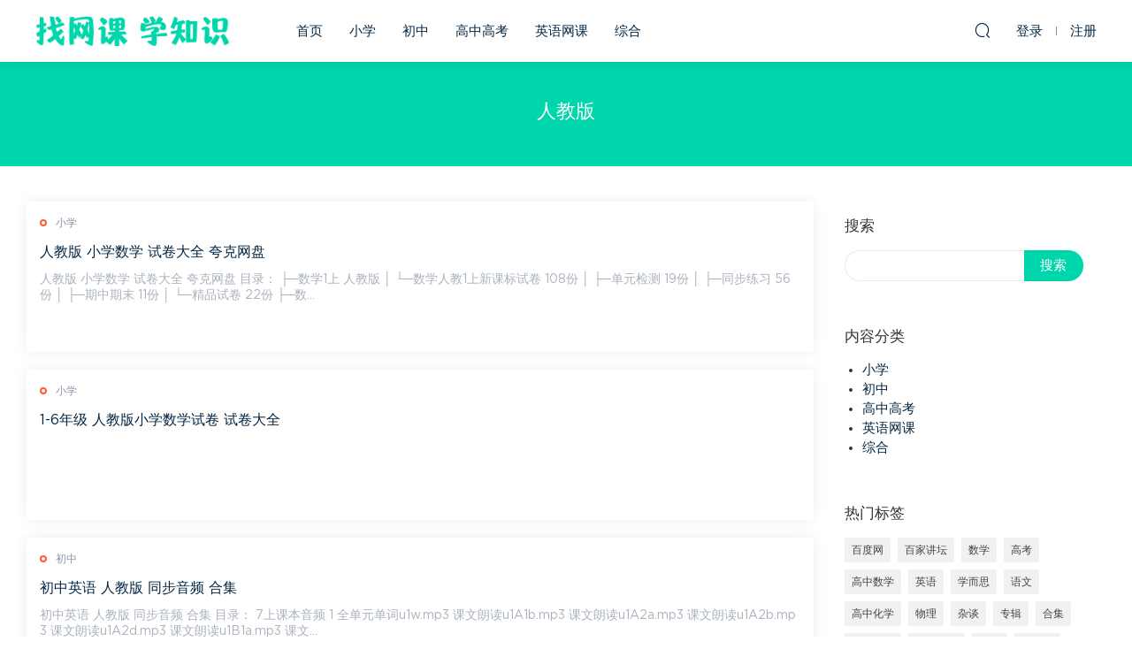

--- FILE ---
content_type: text/html; charset=UTF-8
request_url: https://www.fshds.cn/tag/%E4%BA%BA%E6%95%99%E7%89%88
body_size: 8528
content:
<!DOCTYPE HTML>
<html itemscope="itemscope" itemtype="http://schema.org/WebPage">
<head>
<meta charset="UTF-8">
<meta http-equiv="X-UA-Compatible" content="IE=edge,chrome=1">
<meta name="viewport" content="width=device-width,minimum-scale=1.0,maximum-scale=1.0,user-scalable=no"/>
<meta name="apple-mobile-web-app-title" content="找网课 学知识">
<meta http-equiv="Cache-Control" content="no-siteapp">
<title>人教版 - 找网课 学知识</title>
<meta name="keywords" content="人教版">
<meta name="description" content="找网课 学知识'人教版'">
<link rel="shortcut icon" href="">
<link rel='dns-prefetch' href='//www.fshds.cn' />
<link rel='dns-prefetch' href='//s.w.org' />
<link rel='stylesheet' id='wp-block-library-css'  href='https://www.fshds.cn/wp-includes/css/dist/block-library/style.min.css?ver=5.6.16' type='text/css' media='all' />
<link rel='stylesheet' id='mobantu-libs-css'  href='https://www.fshds.cn/wp-content/themes/m/static/css/libs.css?ver=4.3' type='text/css' media='screen' />
<link rel='stylesheet' id='mobantu-base-css'  href='https://www.fshds.cn/wp-content/themes/m/static/css/base.css?ver=4.3' type='text/css' media='screen' />
<link rel='stylesheet' id='modown-style-css'  href='https://www.fshds.cn/wp-content/themes/m/style.css?ver=4.3' type='text/css' media='screen' />
<script type='text/javascript' src='https://www.fshds.cn/wp-includes/js/jquery/jquery.min.js?ver=3.5.1' id='jquery-core-js'></script>
<script type='text/javascript' src='https://www.fshds.cn/wp-includes/js/jquery/jquery-migrate.min.js?ver=3.3.2' id='jquery-migrate-js'></script>
<script type='text/javascript' src='https://www.fshds.cn/wp-content/themes/m/module/ckplayer/ckplayer.js?ver=5.6.16' id='ckplayer-js'></script>
	<script>window._ERPHPDOWN = {"uri":"https://www.fshds.cn/wp-content/plugins/erphpdown", "payment": "1", "author": "mobantu"}</script>
<!--[if lt IE 9]><script src="https://www.fshds.cn/wp-content/themes/m/static/js/html5.min.js"></script><![endif]-->
<script>window._MBT = {uri: 'https://www.fshds.cn/wp-content/themes/m', url:'https://www.fshds.cn',usr: 'https://www.fshds.cn/user', roll: [], admin_ajax: 'https://www.fshds.cn/wp-admin/admin-ajax.php', erphpdown: 'https://www.fshds.cn/wp-content/plugins/erphpdown/', image: '0.6316'}</script>
<style>
  .btn, .cat-nav li.current-menu-item a:after, .pagination ul > .active > a,.pagination ul > .active > span, .pagination-trigger a, .erphpdown-box .down, .widget-erphpdown .down, .erphpdown-box .vip a, .comt-submit, .btn-primary, .mocat .more a, .mocat h2:after, .filter a.active, .mocat h2 i,.mocat h2:after,.pagemenu li.current_page_item a, .banner .search-form .search-btn, .comt-submit, .banner-archive,.home-blogs h2 span:after,.vip-content h2 span:after,.vip-why h2 span:after,.pagination ul > .active > a,.pagination ul > .active > span,.charge .charge-header h1 span,.widget-erphpdown .price i, #erphpdown .erphpdown-buy, #erphpdown .erphpdown-down, #erphpdown .erphp-login-must, .erphpdown-box .erphpdown-down,.erphpdown-box .erphpdown-buy,.home-blogs .more a, .tagslist li .name:hover, .tagslist li:hover .name, .vip-why .items .item span,.widget_search input[type='submit'], .tougao-item .tougao-btn,.layui-layer-btn .layui-layer-btn0, #charge-form .item .prices label.active, .widget-bottom-search button, .mocats .moli ul li:first-child > i,.mocats .moli ul li:nth-child(2) > i,.mocats .moli ul li:nth-child(3) > i, .mocat .cfilter li a.active:after, .mocat .child li a.active:after{background-color:#00D6AC !important;}
   a:hover, body.home .header:not(.scrolled) .nav-main > li > a:hover, body.home .header:not(.scrolled) .nav-right > li > a:hover, .nav-main > li > a:hover, .nav-right a:hover, .nav-main .sub-menu a:hover, .nav-right .sub-menu a:hover, .banner a:hover, .cat-nav li.current-menu-item a, .grids .grid h3 a:hover, .widget-tags .items a:hover, .sign-trans a, .widget-erphpdown .custom-metas .meta a, .charge .charge-header h1,.widget-erphpdown .price span, .erphpdown-box .price span, #erphpdown .erphpdown-price,.comments-title small,.archives h3,.readers a:hover,.usermenu li.active i, .rollbar a.fullscreen.active, .mocat .cfilter li a.active, .mocat .child li a.active{color:#00D6AC;}
   .erphpdown-box, .comt-submit, .btn-primary,.grids .grid .cat:after,.lists .list .cat:after,.mocat .lists .grid .cat:after,.layui-layer-btn .layui-layer-btn0, #charge-form .item .prices label.active, .article-content h3{border-color:#00D6AC !important;}.logo{width:220px;}@media (max-width: 1024px){.logo, .logo a {width: 180px;height: 60px;}}@media (max-width: 768px){.nav-right .nav-vip{display: none;}}</style></head>
<body class="archive tag tag-447">
<header class="header">
  <div class="container clearfix">
  	    <div class="logo"><a style="background-image:url(https://www.fshds.cn/img/logo.png)" href="https://www.fshds.cn/" title="找网课 学知识">找网课 学知识</a></div>    <ul class="nav-main">
      <li id="menu-item-11" class="menu-item menu-item-type-custom menu-item-object-custom menu-item-home menu-item-11"><a href="https://www.fshds.cn/">首页</a></li>
<li id="menu-item-1880" class="menu-item menu-item-type-taxonomy menu-item-object-category menu-item-1880"><a href="https://www.fshds.cn/xiaoxue">小学</a></li>
<li id="menu-item-1881" class="menu-item menu-item-type-taxonomy menu-item-object-category menu-item-1881"><a href="https://www.fshds.cn/chuzhong">初中</a></li>
<li id="menu-item-1882" class="menu-item menu-item-type-taxonomy menu-item-object-category menu-item-1882"><a href="https://www.fshds.cn/gaozhong">高中高考</a></li>
<li id="menu-item-1883" class="menu-item menu-item-type-taxonomy menu-item-object-category menu-item-1883"><a href="https://www.fshds.cn/yingyu">英语网课</a></li>
<li id="menu-item-1884" class="menu-item menu-item-type-taxonomy menu-item-object-category menu-item-1884"><a href="https://www.fshds.cn/zhonghe">综合</a></li>
    </ul>
    <ul class="nav-right">
                  <li class="nav-search">
        <a href="javascript:;" class="search-loader" title="搜索"><i class="icon icon-search"></i></a>
      </li>
            <li class="nav-login no"><a href="https://www.fshds.cn/login" class="signin-loader"><i class="icon icon-user"></i><span>登录</span></a><b class="nav-line"></b><a href="https://www.fshds.cn/login?action=register" class="signup-loader"><span>注册</span></a></li>
            <li class="nav-button"><a href="javascript:;" class="nav-loader"><i class="icon icon-menu"></i></a></li>
    </ul>
  </div>
</header>
<div class="search-wrap">
  <div class="container">
    <form action="https://www.fshds.cn/" class="search-form" method="get">
      <input autocomplete="off" class="search-input" name="s" placeholder="输入关键字回车" type="text">
      <i class="icon icon-close"></i>
    </form>
  </div>
</div><div class="banner banner-archive" >
	<div class="container">
		<h1 class="archive-title">人教版</h1>
		<p class="archive-desc"></p>
	</div>
</div>
<div class="main">
	<div class="container clearfix">
		<div class="content-wrap"><div class="content">				<div id="posts" class="posts grids  clearfix">
			<div class="post list">

  <div class="con">
  <a href="https://www.fshds.cn/xiaoxue" class="cat">小学</a>  <h3 itemprop="name headline"><a itemprop="url" rel="bookmark" href="https://www.fshds.cn/41956.html" title="人教版 小学数学 试卷大全 夸克网盘" target="">人教版 小学数学 试卷大全 夸克网盘</a></h3>
  <p class="desc">人教版 小学数学 试卷大全 夸克网盘

目录：
├─数学1上 人教版
│ └─数学人教1上新课标试卷 108份
│ ├─单元检测 19份
│ ├─同步练习 56份
│ ├─期中期末 11份
│ └─精品试卷 22份
├─数...</p>
    <div class="list-meta">
      </div>
    </div>
</div><div class="post list">

  <div class="con">
  <a href="https://www.fshds.cn/xiaoxue" class="cat">小学</a>  <h3 itemprop="name headline"><a itemprop="url" rel="bookmark" href="https://www.fshds.cn/41679.html" title="1-6年级 人教版小学数学试卷 试卷大全" target="">1-6年级 人教版小学数学试卷 试卷大全</a></h3>
  <p class="desc"></p>
    <div class="list-meta">
      </div>
    </div>
</div><div class="post list">

  <div class="con">
  <a href="https://www.fshds.cn/chuzhong" class="cat">初中</a>  <h3 itemprop="name headline"><a itemprop="url" rel="bookmark" href="https://www.fshds.cn/38176.html" title="初中英语 人教版 同步音频 合集" target="">初中英语 人教版 同步音频 合集</a></h3>
  <p class="desc">初中英语 人教版 同步音频 合集

目录：

7上课本音频
1
全单元单词u1w.mp3
课文朗读u1A1b.mp3
课文朗读u1A2a.mp3
课文朗读u1A2b.mp3
课文朗读u1A2d.mp3
课文朗读u1B1a.mp3
课文...</p>
    <div class="list-meta">
      </div>
    </div>
</div><div class="post list">

  <div class="con">
  <a href="https://www.fshds.cn/chuzhong" class="cat">初中</a>  <h3 itemprop="name headline"><a itemprop="url" rel="bookmark" href="https://www.fshds.cn/37944.html" title="初中语文 初二语文人教版 （部编人教版）" target="">初中语文 初二语文人教版 （部编人教版）</a></h3>
  <p class="desc">初中语文 初二语文人教版 （部编人教版）

目录：

人教版语文八年级上册
第01讲 消息二则
1.1 我三十万大军胜利南渡长江.mp4
1.2 人民解放军百万大军横渡长江.mp4
第02讲 首届诺贝...</p>
    <div class="list-meta">
      </div>
    </div>
</div><div class="post list">

  <div class="con">
  <a href="https://www.fshds.cn/chuzhong" class="cat">初中</a>  <h3 itemprop="name headline"><a itemprop="url" rel="bookmark" href="https://www.fshds.cn/37922.html" title="初中语文 初一语文人教版 （部编人教版）" target="">初中语文 初一语文人教版 （部编人教版）</a></h3>
  <p class="desc">初中语文 初一语文人教版 （部编人教版）

目录：
初一语文（部编人教版）

人教版语文七年级上册
第01讲 春
01.1 春 第一课时.mp4
01.2 春 第二课时.mp4
01.3 春 第三课时.mp4
第...</p>
    <div class="list-meta">
      </div>
    </div>
</div><div class="post list">

  <div class="con">
  <a href="https://www.fshds.cn/chuzhong" class="cat">初中</a>  <h3 itemprop="name headline"><a itemprop="url" rel="bookmark" href="https://www.fshds.cn/37897.html" title="黄冈名师 升级版人教版初中语文合集" target="">黄冈名师 升级版人教版初中语文合集</a></h3>
  <p class="desc">黄冈名师 升级版人教版初中语文合集

目录：

升级版人教版初中语文七年级上册
人教版七年级语文上册新版.pdf
语文初中1上__第10课?《论语》十二章.rmvb
语文初中1上__第11课?春.rmvb...</p>
    <div class="list-meta">
      </div>
    </div>
</div><div class="post list">

  <div class="con">
  <a href="https://www.fshds.cn/chuzhong" class="cat">初中</a>  <h3 itemprop="name headline"><a itemprop="url" rel="bookmark" href="https://www.fshds.cn/37883.html" title="初中语文 初三语文 人教版60讲" target="">初中语文 初三语文 人教版60讲</a></h3>
  <p class="desc">初中语文 初三语文 人教版60讲

目录：
第01讲 [上册]第三单元：重点现代文精讲《故乡》
第02讲 [上册]第六单元：《陈涉世家》（上）
第03讲 [上册]第六单元：《陈涉世家》（下）
第04...</p>
    <div class="list-meta">
      </div>
    </div>
</div><div class="post list">

  <div class="con">
  <a href="https://www.fshds.cn/chuzhong" class="cat">初中</a>  <h3 itemprop="name headline"><a itemprop="url" rel="bookmark" href="https://www.fshds.cn/37736.html" title="人教版七年级英语上册重要短语及句型PDF文档下载" target="">人教版七年级英语上册重要短语及句型PDF文档下载</a></h3>
  <p class="desc">人教版七年级英语上册重要短语及句型PDF文档下载

VIP免费升级VIP
立即购买
重要事情说3遍！！！
资源每日专人更新！！！
资源每日专人更新！！！
资源每日专人更新！！！
升级本站V...</p>
    <div class="list-meta">
      </div>
    </div>
</div><div class="post list">

  <div class="con">
  <a href="https://www.fshds.cn/xiaoxue" class="cat">小学</a>  <h3 itemprop="name headline"><a itemprop="url" rel="bookmark" href="https://www.fshds.cn/37687.html" title="小学数学人教版1-6年级上册期中检测卷PDF文档百度网盘下载" target="">小学数学人教版1-6年级上册期中检测卷PDF文档百度网盘下载</a></h3>
  <p class="desc">小学数学人教版1-6年级上册期中检测卷PDF文档百度网盘下载

目录：
1.pdf
2.pdf
3.pdf
4.pdf
5.pdf
6 .pdf</p>
    <div class="list-meta">
      </div>
    </div>
</div><div class="post list">

  <div class="con">
  <a href="https://www.fshds.cn/xiaoxue" class="cat">小学</a>  <h3 itemprop="name headline"><a itemprop="url" rel="bookmark" href="https://www.fshds.cn/37347.html" title="三招过关人教版数学1-6年级上册" target="">三招过关人教版数学1-6年级上册</a></h3>
  <p class="desc">三招过关人教版数学1-6年级上册

目录：

人教版三招过关-1年级-上_PDF.pdf
人教版三招过关-2年级-上_PDF.pdf
人教版三招过关-3年级-上_PDF.pdf
人教版三招过关-4年级-上_PDF.pdf
人...</p>
    <div class="list-meta">
      </div>
    </div>
</div><div class="post list">

  <div class="con">
  <a href="https://www.fshds.cn/zhonghe" class="cat">综合</a>  <h3 itemprop="name headline"><a itemprop="url" rel="bookmark" href="https://www.fshds.cn/36557.html" title="【完结】【爱学堂】8年级数学下册（人教版）" target="">【完结】【爱学堂】8年级数学下册（人教版）</a></h3>
  <p class="desc">[完结][爱学堂]8年级数学下册（人教版）

目录：

001：二次根式的概念.mp4
002：二次根式的概念例1.mp4
003：二次根式的概念例2.mp4
004：二次根式的概念例3.mp4
005：二次根式的性...</p>
    <div class="list-meta">
      </div>
    </div>
</div><div class="post list">

  <div class="con">
  <a href="https://www.fshds.cn/zhonghe" class="cat">综合</a>  <h3 itemprop="name headline"><a itemprop="url" rel="bookmark" href="https://www.fshds.cn/36537.html" title="【完结】【爱学堂】7年级数学下册（人教版）" target="">【完结】【爱学堂】7年级数学下册（人教版）</a></h3>
  <p class="desc">[完结][爱学堂]7年级数学下册（人教版）

目录：

比较实数的大小与估算.mp4
比较实数的大小与估算例1.mp4
比较实数的大小与估算例2.mp4
不等式的性质.mp4
不等式的性质例1.mp4
不...</p>
    <div class="list-meta">
      </div>
    </div>
</div><div class="post list">

  <div class="con">
  <a href="https://www.fshds.cn/chuzhong" class="cat">初中</a>  <h3 itemprop="name headline"><a itemprop="url" rel="bookmark" href="https://www.fshds.cn/35915.html" title="初三数学暑期培优S（人教版）林儒强" target="">初三数学暑期培优S（人教版）林儒强</a></h3>
  <p class="desc">初三数学暑期培优S（人教版）林儒强

目录：
第01讲 圆幂定理
第02讲 四点共圆的判定
第03讲 四点共圆的应用
第04讲 Ptolemy定理
第05讲 三角形的进阶（一）
第06讲 三角形的进阶（...</p>
    <div class="list-meta">
      </div>
    </div>
</div><div class="post list">

  <div class="con">
  <a href="https://www.fshds.cn/chuzhong" class="cat">初中</a>  <h3 itemprop="name headline"><a itemprop="url" rel="bookmark" href="https://www.fshds.cn/35282.html" title="2023初二数学全等三角形辅助线模块班（全国人教版）" target="">2023初二数学全等三角形辅助线模块班（全国人教版）</a></h3>
  <p class="desc">2023初二数学全等三角形辅助线模块班（全国人教版）

目录：
01.全等三角形动态几何处理技巧初二数学.mp4
02.[综合测试—]重点题型集锦初二数学.mp4
03.全等三角形线段和差处理技巧初二...</p>
    <div class="list-meta">
      </div>
    </div>
</div><div class="post list">

  <div class="con">
  <a href="https://www.fshds.cn/xiaoxue" class="cat">小学</a>  <h3 itemprop="name headline"><a itemprop="url" rel="bookmark" href="https://www.fshds.cn/34991.html" title="小学数学 人教版1-6年级视频教程 11.25G合集打包" target="">小学数学 人教版1-6年级视频教程 11.25G合集打包</a></h3>
  <p class="desc">小学数学 人教版1-6年级视频教程 11.25G合集打包

目录：
1上（43节）\01.1~10各数的初步认识.mp4
1上（43节）\02.用一一对应的方法比较大小.mp4
1上（43节）\03.前后.mp4
1上（43节）...</p>
    <div class="list-meta">
      </div>
    </div>
</div><div class="post list">

  <div class="con">
  <a href="https://www.fshds.cn/chuzhong" class="cat">初中</a>  <h3 itemprop="name headline"><a itemprop="url" rel="bookmark" href="https://www.fshds.cn/34291.html" title="洋葱 人教版初中物理八九年级同步课+中考一轮 百度网盘下载" target="">洋葱 人教版初中物理八九年级同步课+中考一轮 百度网盘下载</a></h3>
  <p class="desc">
目录：
中考一轮:
欧姆定律
运动和力
声与光
电路基础知识
功.能与机械
压强与浮力
电与磁
电功、电功率和电热
物态变化与内能
八年级上册:
1-机械运动
4-光现象
6-质量和密...</p>
    <div class="list-meta">
      </div>
    </div>
</div><div class="post list">

  <div class="con">
  <a href="https://www.fshds.cn/chuzhong" class="cat">初中</a>  <h3 itemprop="name headline"><a itemprop="url" rel="bookmark" href="https://www.fshds.cn/34285.html" title="洋葱 人教版初中生物7-8年级同步课送思维导图 百度云网盘下载" target="">洋葱 人教版初中生物7-8年级同步课送思维导图 百度云网盘下载</a></h3>
  <p class="desc">洋葱 人教版初中生物7-8年级同步课送思维导图 百度云网盘下载

目录：

初中生物思维导图（洋葱）
初中生物 PDF 思维导图（按专题分类）
初中生物思维导图(1).pdf
初中生物思维导图_0...</p>
    <div class="list-meta">
      </div>
    </div>
</div><div class="post list">

  <div class="con">
  <a href="https://www.fshds.cn/gaozhong" class="cat">高中高考</a>  <h3 itemprop="name headline"><a itemprop="url" rel="bookmark" href="https://www.fshds.cn/34256.html" title="吴海波 人教版高一物理必修2半年卡预习领先+目标满分 30讲带讲义 百度云网盘下载" target="">吴海波 人教版高一物理必修2半年卡预习领先+目标满分 30讲带讲义 百度云网盘下载</a></h3>
  <p class="desc">吴海波 人教版高一物理必修2半年卡预习领先+目标满分 30讲带讲义 百度云网盘下载

目录：

[16577]物理必修2预习领先班（人教版） [12讲 吴海波]
第10讲 动能定理的应用
(1)动能定理的...</p>
    <div class="list-meta">
      </div>
    </div>
</div><div class="post list">

  <div class="con">
  <a href="https://www.fshds.cn/gaozhong" class="cat">高中高考</a>  <h3 itemprop="name headline"><a itemprop="url" rel="bookmark" href="https://www.fshds.cn/33797.html" title="邓诚 高一数学必修三 预习领先+目标满分班 人教版 11讲带讲义完结" target="">邓诚 高一数学必修三 预习领先+目标满分班 人教版 11讲带讲义完结</a></h3>
  <p class="desc">邓诚 高一数学必修三 预习领先+目标满分班 人教版 11讲带讲义完结

目录：

第01讲算法初步(一)
(1)算法初步(一)例1-例2.mp4
(2)算法初步(一)例3-例8.mp4
算法初步(一).pdf
第02讲算...</p>
    <div class="list-meta">
      </div>
    </div>
</div><div class="post list">

  <div class="con">
  <a href="https://www.fshds.cn/chuzhong" class="cat">初中</a>  <h3 itemprop="name headline"><a itemprop="url" rel="bookmark" href="https://www.fshds.cn/33082.html" title="颠覆课堂初一上册地理（人教版）中考基础能力 百度云网盘下载" target="">颠覆课堂初一上册地理（人教版）中考基础能力 百度云网盘下载</a></h3>
  <p class="desc">颠覆课堂初一上册地理（人教版）中考基础能力 百度云网盘下载

目录：
第01章地球和地图
1第一节地球和地球仪-1.flv
1第一节地球和地球仪-2.flv
1第一节地球和地球仪-3.flv
1第一节地...</p>
    <div class="list-meta">
      </div>
    </div>
</div>		</div>
		<div class="pagination"><ul><li class="prev-page"></li><li class="active"><span>1</span></li><li><a href='https://www.fshds.cn/tag/%E4%BA%BA%E6%95%99%E7%89%88/page/2'>2</a></li><li><a href='https://www.fshds.cn/tag/%E4%BA%BA%E6%95%99%E7%89%88/page/3'>3</a></li><li><span> ... </span></li><li><a href='https://www.fshds.cn/tag/%E4%BA%BA%E6%95%99%E7%89%88/page/10'>10</a></li><li class="next-page"><a href="https://www.fshds.cn/tag/%E4%BA%BA%E6%95%99%E7%89%88/page/2" >下一页</a></li><li><span>共 10 页</span></li></ul></div>				</div></div><aside class="sidebar">
	<div class="theiaStickySidebar">
	
	<div class="widget widget_search"><h3>搜索</h3><form role="search" method="get" id="searchform" class="searchform" action="https://www.fshds.cn/">
				<div>
					<label class="screen-reader-text" for="s">搜索：</label>
					<input type="text" value="" name="s" id="s" />
					<input type="submit" id="searchsubmit" value="搜索" />
				</div>
			</form></div><div class="widget widget_categories"><h3>内容分类</h3>
			<ul>
					<li class="cat-item cat-item-391"><a href="https://www.fshds.cn/xiaoxue">小学</a>
</li>
	<li class="cat-item cat-item-392"><a href="https://www.fshds.cn/chuzhong">初中</a>
</li>
	<li class="cat-item cat-item-393"><a href="https://www.fshds.cn/gaozhong">高中高考</a>
</li>
	<li class="cat-item cat-item-394"><a href="https://www.fshds.cn/yingyu">英语网课</a>
</li>
	<li class="cat-item cat-item-1"><a href="https://www.fshds.cn/zhonghe">综合</a>
</li>
			</ul>

			</div><div class="widget widget-tags"><h3>热门标签</h3><div class="items"><a href="https://www.fshds.cn/tag/%e7%99%be%e5%ba%a6%e7%bd%91">百度网</a><a href="https://www.fshds.cn/tag/%e7%99%be%e5%ae%b6%e8%ae%b2%e5%9d%9b">百家讲坛</a><a href="https://www.fshds.cn/tag/%e6%95%b0%e5%ad%a6">数学</a><a href="https://www.fshds.cn/tag/%e9%ab%98%e8%80%83">高考</a><a href="https://www.fshds.cn/tag/%e9%ab%98%e4%b8%ad%e6%95%b0%e5%ad%a6">高中数学</a><a href="https://www.fshds.cn/tag/%e8%8b%b1%e8%af%ad">英语</a><a href="https://www.fshds.cn/tag/%e5%ad%a6%e8%80%8c%e6%80%9d">学而思</a><a href="https://www.fshds.cn/tag/%e8%af%ad%e6%96%87">语文</a><a href="https://www.fshds.cn/tag/%e9%ab%98%e4%b8%ad%e5%8c%96%e5%ad%a6">高中化学</a><a href="https://www.fshds.cn/tag/%e7%89%a9%e7%90%86">物理</a><a href="https://www.fshds.cn/tag/%e6%9d%82%e8%b0%88">杂谈</a><a href="https://www.fshds.cn/tag/%e4%b8%93%e8%be%91">专辑</a><a href="https://www.fshds.cn/tag/%e5%90%88%e9%9b%86">合集</a><a href="https://www.fshds.cn/tag/%e9%ab%98%e4%b8%ad%e8%8b%b1%e8%af%ad">高中英语</a><a href="https://www.fshds.cn/tag/%e9%ab%98%e4%b8%ad%e7%89%a9%e7%90%86">高中物理</a><a href="https://www.fshds.cn/tag/%e5%ae%8c%e7%bb%93">完结</a><a href="https://www.fshds.cn/tag/%e4%ba%ba%e6%95%99%e7%89%88">人教版</a><a href="https://www.fshds.cn/tag/%e5%88%9d%e4%b8%ad%e8%8b%b1%e8%af%ad">初中英语</a><a href="https://www.fshds.cn/tag/%e9%ab%98%e4%b8%ad%e8%af%ad%e6%96%87">高中语文</a><a href="https://www.fshds.cn/tag/%e9%ab%98%e4%b8%ad%e7%94%9f%e7%89%a9">高中生物</a><a href="https://www.fshds.cn/tag/%e5%8c%96%e5%ad%a6">化学</a><a href="https://www.fshds.cn/tag/%e5%ad%a6%e9%9c%b8">学霸</a><a href="https://www.fshds.cn/tag/%e5%b9%b4%e5%8d%a1">年卡</a><a href="https://www.fshds.cn/tag/%e7%b2%be%e8%ae%b2">精讲</a><a href="https://www.fshds.cn/tag/%e4%b8%ad%e8%80%83">中考</a><a href="https://www.fshds.cn/tag/%e8%a7%86%e9%a2%91%e6%95%99%e7%a8%8b">视频教程</a><a href="https://www.fshds.cn/tag/%e8%8f%81%e8%8b%b1">菁英</a><a href="https://www.fshds.cn/tag/%e6%9c%b1%e9%9f%ac">朱韬</a><a href="https://www.fshds.cn/tag/%e8%b5%b5%e7%a4%bc%e6%98%be">赵礼显</a><a href="https://www.fshds.cn/tag/%e7%9c%9f%e9%a2%98">真题</a><a href="https://www.fshds.cn/tag/%e6%9c%89%e5%a3%b0">有声</a><a href="https://www.fshds.cn/tag/%e5%87%af%e5%8f%94">凯叔</a><a href="https://www.fshds.cn/tag/%e7%9f%a5%e8%af%86%e7%82%b9">知识点</a><a href="https://www.fshds.cn/tag/%e5%88%9d%e4%b8%ad%e5%8c%96%e5%ad%a6">初中化学</a><a href="https://www.fshds.cn/tag/%e5%88%98%e5%8b%96%e9%9b%af">刘勖雯</a><a href="https://www.fshds.cn/tag/%e6%9a%91%e6%9c%9f%e7%8f%ad">暑期班</a><a href="https://www.fshds.cn/tag/%e5%88%9d%e4%b8%ad%e8%af%ad%e6%96%87">初中语文</a><a href="https://www.fshds.cn/tag/%e9%ab%98%e4%b8%ad%e5%9c%b0%e7%90%86">高中地理</a><a href="https://www.fshds.cn/tag/%e5%b0%8f%e5%8d%87%e5%88%9d">小升初</a><a href="https://www.fshds.cn/tag/%e5%a4%8d%e4%b9%a0">复习</a><a href="https://www.fshds.cn/tag/%e4%b8%83%e5%b9%b4%e7%ba%a7">七年级</a><a href="https://www.fshds.cn/tag/%e5%88%98%e9%a3%9e%e9%a3%9e">刘飞飞</a><a href="https://www.fshds.cn/tag/%e5%9c%b0%e7%90%86">地理</a><a href="https://www.fshds.cn/tag/%e5%af%92%e5%81%87">寒假</a><a href="https://www.fshds.cn/tag/%e6%98%a5%e5%ad%a3">春季</a><a href="https://www.fshds.cn/tag/%e7%bd%91%e6%a0%a1">网校</a><a href="https://www.fshds.cn/tag/%e9%ab%98%e4%b8%ad%e5%8e%86%e5%8f%b2">高中历史</a><a href="https://www.fshds.cn/tag/%e7%b2%be%e8%af%bb">精读</a><a href="https://www.fshds.cn/tag/%e5%bd%95%e6%92%ad">录播</a><a href="https://www.fshds.cn/tag/%e5%88%98%e7%a7%8b%e9%be%99">刘秋龙</a><a href="https://www.fshds.cn/tag/%e6%8b%bc%e8%af%bb">拼读</a><a href="https://www.fshds.cn/tag/%e6%9d%9c%e6%98%a5%e9%9b%a8">杜春雨</a><a href="https://www.fshds.cn/tag/%e5%8c%97%e4%ba%ac%e5%9b%9b%e4%b8%ad">北京四中</a><a href="https://www.fshds.cn/tag/%e9%98%85%e8%af%bb%e5%86%99%e4%bd%9c">阅读写作</a><a href="https://www.fshds.cn/tag/%e5%b0%8f%e5%ad%a6">小学</a><a href="https://www.fshds.cn/tag/%e6%92%ad%e8%ae%b2">播讲</a><a href="https://www.fshds.cn/tag/%e5%8d%95%e7%94%b0%e8%8a%b3">单田芳</a><a href="https://www.fshds.cn/tag/%e5%b9%b4%e7%ba%a7">年级</a><a href="https://www.fshds.cn/tag/%e8%80%83%e7%a0%94">考研</a><a href="https://www.fshds.cn/tag/%e5%be%90%e7%a3%8a">徐磊</a><a href="https://www.fshds.cn/tag/%e5%86%b2%e5%88%ba%e7%8f%ad">冲刺班</a><a href="https://www.fshds.cn/tag/%e7%a7%8b%e5%ad%a3">秋季</a><a href="https://www.fshds.cn/tag/%e5%a5%a5%e6%95%b0">奥数</a><a href="https://www.fshds.cn/tag/%e5%ae%8c%e6%95%b4%e7%89%88">完整版</a><a href="https://www.fshds.cn/tag/%e7%8e%8b%e8%8a%b3">王芳</a><a href="https://www.fshds.cn/tag/%e5%84%bf%e7%ab%a5">儿童</a><a href="https://www.fshds.cn/tag/%e4%b8%8a%e4%b8%8b%e5%86%8c">上下册</a><a href="https://www.fshds.cn/tag/%e8%b0%ad%e6%a2%a6%e4%ba%91">谭梦云</a><a href="https://www.fshds.cn/tag/%e6%9e%97%e5%a9%89%e6%99%b4">林婉晴</a><a href="https://www.fshds.cn/tag/%e9%ab%98%e4%b8%ad%e6%94%bf%e6%b2%bb">高中政治</a><a href="https://www.fshds.cn/tag/%e9%99%88%e7%84%95%e6%96%87">陈焕文</a><a href="https://www.fshds.cn/tag/%e4%bd%9c%e6%96%87">作文</a><a href="https://www.fshds.cn/tag/%e5%8f%a4%e8%af%97%e8%af%8d">古诗词</a><a href="https://www.fshds.cn/tag/%e8%bf%9b%e9%98%b6">进阶</a><a href="https://www.fshds.cn/tag/%e6%9d%a8%e6%b4%8b">杨洋</a><a href="https://www.fshds.cn/tag/%e6%9a%91%e5%81%87">暑假</a><a href="https://www.fshds.cn/tag/%e9%ab%98%e4%b8%80%e5%8c%96%e5%ad%a6">高一化学</a><a href="https://www.fshds.cn/tag/%e7%9b%b4%e6%92%ad">直播</a><a href="https://www.fshds.cn/tag/%e5%a4%8f%e6%a2%a6%e8%bf%aa">夏梦迪</a></div></div><div class="widget widget-postlist"><h3>最新文章</h3><ul class="clearfix">        <li>
          		            <h4><a href="https://www.fshds.cn/27773.html" target="" title="2022高二作业帮地理王群暑假班（尖端）">2022高二作业帮地理王群暑假班（尖端）</a></h4>
          <p class="meta">
          	          	          	          </p>
                  </li>
		        <li>
          		            <h4><a href="https://www.fshds.cn/4007.html" target="" title="1-6年级上下册奥数 [400.1M]">1-6年级上下册奥数 [400.1M]</a></h4>
          <p class="meta">
          	          	          	          </p>
                  </li>
		        <li>
          		            <h4><a href="https://www.fshds.cn/14154.html" target="" title="问鼎（70完）（播音：黄和）百度网盘下载有声书籍">问鼎（70完）（播音：黄和）百度网盘下载有声书籍</a></h4>
          <p class="meta">
          	          	          	          </p>
                  </li>
		        <li>
          		            <h4><a href="https://www.fshds.cn/1475.html" target="" title="学而思网校-初一数学2018春季直播实验班-名师戴宁主讲-16次直播课视频（全国人教版）（免费下载">学而思网校-初一数学2018春季直播实验班-名师戴宁主讲-16次直播课视频（全国人教版）（免费下载</a></h4>
          <p class="meta">
          	          	          	          </p>
                  </li>
		        <li>
          		            <h4><a href="https://www.fshds.cn/34745.html" target="" title="姜宏儿童画教学100课 100讲完整版 百度网盘下载">姜宏儿童画教学100课 100讲完整版 百度网盘下载</a></h4>
          <p class="meta">
          	          	          	          </p>
                  </li>
		        <li>
          		            <h4><a href="https://www.fshds.cn/27847.html" target="" title="2022高二作业帮数学刘天麒暑假班（提升班课改A）">2022高二作业帮数学刘天麒暑假班（提升班课改A）</a></h4>
          <p class="meta">
          	          	          	          </p>
                  </li>
		        <li>
          		            <h4><a href="https://www.fshds.cn/27017.html" target="" title="2022年高考考前最后一课 pdf文档 百度云盘下载">2022年高考考前最后一课 pdf文档 百度云盘下载</a></h4>
          <p class="meta">
          	          	          	          </p>
                  </li>
		        <li>
          		            <h4><a href="https://www.fshds.cn/429.html" target="" title="高考语文名师董腾有道精品课-21届高考全套语文总复习直播课视频包更新到21年高考">高考语文名师董腾有道精品课-21届高考全套语文总复习直播课视频包更新到21年高考</a></h4>
          <p class="meta">
          	          	          	          </p>
                  </li>
		</ul></div>	</div>	    
</aside>	</div>
</div>
<footer class="footer">
	<div class="container">
	    	    	    <p class="copyright">本站不存储任何课程资料，所有资料均来自网友分享，如有侵权，请联系删除。
联系邮箱：<a href="/cdn-cgi/l/email-protection" class="__cf_email__" data-cfemail="eb9b8a999f998a88858e88ab868a8287c5888486">[email&#160;protected]</a>
<br/>
<a href="https://beian.miit.gov.cn/" rel="nofollow" target="_blank">粤ICP备19150704号</a>  
<span><a href="/sitemap.xml">SiteMap</a></span>
</p>
	</div>
</footer>
<div class="rollbar">
	<ul>
												<li class="totop-li"><a href="javascript:;" class="totop"><i class="icon icon-arrow-up" title="返回顶部"></i></a></li>    
	</ul>
</div>
<div class="sign">			
	<div class="sign-mask"></div>			
	<div class="container ">			
		<div class="sign-tips"></div>			
		<form id="sign-in">  
		    <div class="form-item center"><a href="https://www.fshds.cn"><img class="logo-login" src="https://www.fshds.cn/img/logo.png" alt="找网课 学知识"></a></div>
			<div class="form-item"><input type="text" name="user_login" class="form-control" id="user_login" placeholder="用户名/邮箱"><i class="icon icon-user"></i></div>			
			<div class="form-item"><input type="password" name="password" class="form-control" id="user_pass" placeholder="密码"><i class="icon icon-lock"></i></div>			
			<div class="sign-submit">			
				<input type="button" class="btn signinsubmit-loader" name="submit" value="登录">  			
				<input type="hidden" name="action" value="signin">			
			</div>			
			<div class="sign-trans">没有账号？ <a href="javascript:;" class="signup-loader">注册</a><a href="https://www.fshds.cn/login?action=password" style="float:right" rel="nofollow" target="_blank">忘记密码？</a></div>	
					
		</form>	
				
		<form id="sign-up" style="display: none;"> 	
		    <div class="form-item center"><a href="https://www.fshds.cn"><img class="logo-login" src="https://www.fshds.cn/img/logo.png" alt="找网课 学知识"></a></div>				
			<div class="form-item"><input type="text" name="name" class="form-control" id="user_register" placeholder="用户名"><i class="icon icon-user"></i></div>			
			<div class="form-item"><input type="email" name="email" class="form-control" id="user_email" placeholder="邮箱"><i class="icon icon-mail"></i></div>		
			<div class="form-item"><input type="password" name="password2" class="form-control" id="user_pass2" placeholder="密码"><i class="icon icon-lock"></i></div>
						<div class="form-item">
				<input type="text" class="form-control" style="width:calc(100% - 129px);display: inline-block;" id="captcha" name="captcha" placeholder="验证码"><img src="https://www.fshds.cn/wp-content/themes/m/static/img/captcha.png" class="captcha-clk2" style="height:40px;position: relative;top: -1px;cursor: pointer;border: 1px solid #e6eaed;"/>
				<i class="icon icon-safe"></i>
			</div>
					
			<div class="sign-submit">			
				<input type="button" class="btn signupsubmit-loader" name="submit" value="注册">  			
				<input type="hidden" name="action" value="signup">  				
			</div>			
			<div class="sign-trans">已有账号？ <a href="javascript:;" class="signin-loader">登录</a></div>		
				
		</form>	
				
	</div>			
</div><script data-cfasync="false" src="/cdn-cgi/scripts/5c5dd728/cloudflare-static/email-decode.min.js"></script><script type='text/javascript' src='https://www.fshds.cn/wp-content/themes/m/static/js/lib.js?ver=4.3' id='modown-lib-js'></script>
<script type='text/javascript' src='https://www.fshds.cn/wp-content/themes/m/static/js/base.js?ver=4.3' id='modown-base-js'></script>
<script type='text/javascript' id='erphpdown-js-extra'>
/* <![CDATA[ */
var erphpdown_ajax_url = "https:\/\/www.fshds.cn\/wp-admin\/admin-ajax.php";
/* ]]> */
</script>
<script type='text/javascript' src='https://www.fshds.cn/wp-content/plugins/erphpdown/static/erphpdown.js' id='erphpdown-js'></script>
<script>MOBANTU.init({ias: 0, lazy: 0, water: 0});</script>
<div class="analysis"><script>
var _hmt = _hmt || [];
(function() {
  var hm = document.createElement("script");
  hm.src = "https://hm.baidu.com/hm.js?3f95ac690bd89c2b202bf3b700c8e385";
  var s = document.getElementsByTagName("script")[0]; 
  s.parentNode.insertBefore(hm, s);
})();
</script>
</div>
<script defer src="https://static.cloudflareinsights.com/beacon.min.js/vcd15cbe7772f49c399c6a5babf22c1241717689176015" integrity="sha512-ZpsOmlRQV6y907TI0dKBHq9Md29nnaEIPlkf84rnaERnq6zvWvPUqr2ft8M1aS28oN72PdrCzSjY4U6VaAw1EQ==" data-cf-beacon='{"version":"2024.11.0","token":"7d550b47e88246c087fcd43abab1c100","r":1,"server_timing":{"name":{"cfCacheStatus":true,"cfEdge":true,"cfExtPri":true,"cfL4":true,"cfOrigin":true,"cfSpeedBrain":true},"location_startswith":null}}' crossorigin="anonymous"></script>
</body>
</html>